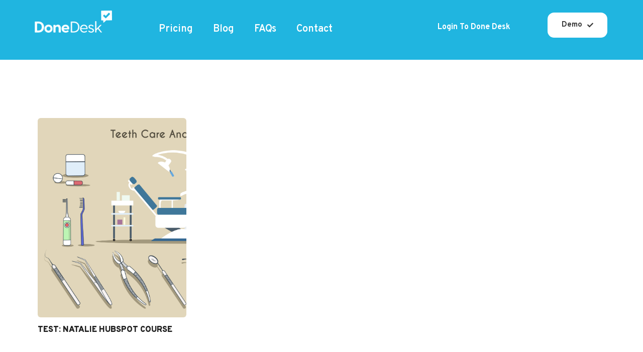

--- FILE ---
content_type: text/html; charset=UTF-8
request_url: https://blog.donedesk.com/
body_size: 5547
content:
<!doctype html><html lang="en"><head>
    <meta charset="utf-8">
    <title>Blog - Done Desk™</title>
    
    <meta name="description" content="Office compliance, employee training and onboarding, CE document tracking, automating compliance and training programs, and effective HR operations — get it done with Done Desk.">
    <link type="text/css" rel="stylesheet" href="https://blog.donedesk.com/hubfs/hub_generated/template_assets/1/55955922507/1742879575964/template_main.css">
    
<link type="text/css" rel="stylesheet" href="https://blog.donedesk.com/hubfs/hub_generated/template_assets/1/55955744626/1742879573533/template__blog.min.css">

    
    
    
    <meta name="viewport" content="width=device-width, initial-scale=1">

    <script src="/hs/hsstatic/jquery-libs/static-1.1/jquery/jquery-1.7.1.js"></script>
<script>hsjQuery = window['jQuery'];</script>
    <meta property="og:description" content="Office compliance, employee training and onboarding, CE document tracking, automating compliance and training programs, and effective HR operations — get it done with Done Desk.">
    <meta property="og:title" content="Blog - Done Desk™">
    <meta name="twitter:description" content="Office compliance, employee training and onboarding, CE document tracking, automating compliance and training programs, and effective HR operations — get it done with Done Desk.">
    <meta name="twitter:title" content="Blog - Done Desk™">

    

    
    <style>
a.cta_button{-moz-box-sizing:content-box !important;-webkit-box-sizing:content-box !important;box-sizing:content-box !important;vertical-align:middle}.hs-breadcrumb-menu{list-style-type:none;margin:0px 0px 0px 0px;padding:0px 0px 0px 0px}.hs-breadcrumb-menu-item{float:left;padding:10px 0px 10px 10px}.hs-breadcrumb-menu-divider:before{content:'›';padding-left:10px}.hs-featured-image-link{border:0}.hs-featured-image{float:right;margin:0 0 20px 20px;max-width:50%}@media (max-width: 568px){.hs-featured-image{float:none;margin:0;width:100%;max-width:100%}}.hs-screen-reader-text{clip:rect(1px, 1px, 1px, 1px);height:1px;overflow:hidden;position:absolute !important;width:1px}
</style>

<link rel="stylesheet" href="https://blog.donedesk.com/hubfs/hub_generated/template_assets/1/55955922508/1742879576361/template_theme-overrides.min.css">
<link rel="stylesheet" href="https://fonts.googleapis.com/css2?family=Lato&amp;family=Open+Sans&amp;family=Overpass:ital,wght@0,400;0,600;0,700;0,900;1,400&amp;display=swap">
<link rel="stylesheet" href="https://blog.donedesk.com/hubfs/hub_generated/module_assets/1/56116885033/1742957445479/module_bottom-pane.min.css">
<!-- Editor Styles -->
<style id="hs_editor_style" type="text/css">
.dnd_area_blog-row-0-force-full-width-section > .row-fluid {
  max-width: none !important;
}
/* HubSpot Non-stacked Media Query Styles */
@media (min-width:768px) {
  .dnd_area_pagination-row-0-vertical-alignment > .row-fluid {
    display: -ms-flexbox !important;
    -ms-flex-direction: row;
    display: flex !important;
    flex-direction: row;
  }
  .dnd_area_pagination-column-1-vertical-alignment {
    display: -ms-flexbox !important;
    -ms-flex-direction: column !important;
    -ms-flex-pack: start !important;
    display: flex !important;
    flex-direction: column !important;
    justify-content: flex-start !important;
  }
  .dnd_area_pagination-column-1-vertical-alignment > div {
    flex-shrink: 0 !important;
  }
}
/* HubSpot Styles (default) */
.dnd_area_blog-row-0-margin {
  margin-top: 50px !important;
}
</style>
    

    
<!--  Added by GoogleAnalytics integration -->
<script>
var _hsp = window._hsp = window._hsp || [];
_hsp.push(['addPrivacyConsentListener', function(consent) { if (consent.allowed || (consent.categories && consent.categories.analytics)) {
  (function(i,s,o,g,r,a,m){i['GoogleAnalyticsObject']=r;i[r]=i[r]||function(){
  (i[r].q=i[r].q||[]).push(arguments)},i[r].l=1*new Date();a=s.createElement(o),
  m=s.getElementsByTagName(o)[0];a.async=1;a.src=g;m.parentNode.insertBefore(a,m)
})(window,document,'script','//www.google-analytics.com/analytics.js','ga');
  ga('create','UA-120793811-1','auto');
  ga('send','pageview');
}}]);
</script>

<!-- /Added by GoogleAnalytics integration -->



<meta property="og:url" content="https://blog.donedesk.com">
<meta property="og:type" content="blog">
<meta name="twitter:card" content="summary">
<link rel="alternate" type="application/rss+xml" href="https://blog.donedesk.com/rss.xml">
<meta name="twitter:domain" content="blog.donedesk.com">
<script src="//platform.linkedin.com/in.js" type="text/javascript">
    lang: en_US
</script>

<meta http-equiv="content-language" content="en">






  <meta name="generator" content="HubSpot"></head>
  <body>
    <div class="body-wrapper   hs-content-id-56289275186 hs-blog-listing hs-blog-id-56289275185">
      
      <div data-global-resource-path="Done_Desk_Sep2021/templates/partials/header.html"><div class="header-wrapper">
  <header class="header">
    <div class="page-center">
      <div class="header-inner">
        <div class="header__logo-wrap">
          <div class="header__logo">
            <div id="hs_cos_wrapper_header_logo" class="hs_cos_wrapper hs_cos_wrapper_widget hs_cos_wrapper_type_module widget-type-logo" style="" data-hs-cos-general-type="widget" data-hs-cos-type="module">
  






















  
  <span id="hs_cos_wrapper_header_logo_hs_logo_widget" class="hs_cos_wrapper hs_cos_wrapper_widget hs_cos_wrapper_type_logo" style="" data-hs-cos-general-type="widget" data-hs-cos-type="logo"><a href="https://www.donedesk.com/" id="hs-link-header_logo_hs_logo_widget" style="border-width:0px;border:0px;"><img src="https://blog.donedesk.com/hs-fs/hubfs/raw_assets/public/Done_Desk_Sep2021/images/header-logo.png?width=392&amp;name=header-logo.png" class="hs-image-widget " height="0" style="height: auto;width:392px;border-width:0px;border:0px;" width="392" alt="Done Desk" title="Done Desk" srcset="https://blog.donedesk.com/hs-fs/hubfs/raw_assets/public/Done_Desk_Sep2021/images/header-logo.png?width=196&amp;name=header-logo.png 196w, https://blog.donedesk.com/hs-fs/hubfs/raw_assets/public/Done_Desk_Sep2021/images/header-logo.png?width=392&amp;name=header-logo.png 392w, https://blog.donedesk.com/hs-fs/hubfs/raw_assets/public/Done_Desk_Sep2021/images/header-logo.png?width=588&amp;name=header-logo.png 588w, https://blog.donedesk.com/hs-fs/hubfs/raw_assets/public/Done_Desk_Sep2021/images/header-logo.png?width=784&amp;name=header-logo.png 784w, https://blog.donedesk.com/hs-fs/hubfs/raw_assets/public/Done_Desk_Sep2021/images/header-logo.png?width=980&amp;name=header-logo.png 980w, https://blog.donedesk.com/hs-fs/hubfs/raw_assets/public/Done_Desk_Sep2021/images/header-logo.png?width=1176&amp;name=header-logo.png 1176w" sizes="(max-width: 392px) 100vw, 392px"></a></span>
</div>
          </div>
        </div>
        <div class="custom-menu-primary">
          <span id="hs_cos_wrapper_my_menu" class="hs_cos_wrapper hs_cos_wrapper_widget hs_cos_wrapper_type_menu" style="" data-hs-cos-general-type="widget" data-hs-cos-type="menu"><div id="hs_menu_wrapper_my_menu" class="hs-menu-wrapper active-branch no-flyouts hs-menu-flow-horizontal" role="navigation" data-sitemap-name="default" data-menu-id="55965351318" aria-label="Navigation Menu">
 <ul role="menu">
  <li class="hs-menu-item hs-menu-depth-1" role="none"><a href="https://www.donedesk.com/pricing/" role="menuitem">Pricing</a></li>
  <li class="hs-menu-item hs-menu-depth-1" role="none"><a href="https://www.donedesk.com/blog/" role="menuitem">Blog</a></li>
  <li class="hs-menu-item hs-menu-depth-1" role="none"><a href="https://www.donedesk.com/faqs/" role="menuitem">FAQs</a></li>
  <li class="hs-menu-item hs-menu-depth-1" role="none"><a href="https://www.donedesk.com/contact/" role="menuitem">Contact</a></li>
 </ul>
</div></span>
        </div>
        <div class="header_spacer">
          <div class="hdr-pd">
            <div class="header_spacer-btn-wrap">
              <div class="header_spacer-btn-in">
                <div class="header_spacer-btn">
                  
  



  
    
  



<a class="hs-button" href="https://app.donedesk.com/sign_in" id="hs-button_button" target="_blank" rel="noopener ">
  Login To Done Desk
</a>


                </div>
              </div>
            </div>
          </div>
        </div>
        <div class="header-button-wrap">
          <div class="hdr-pd">
            <div class="header-button-in">
              <div class="header-button">
                <div class="header-button-cta">
                  <span id="hs_cos_wrapper_my_cta" class="hs_cos_wrapper hs_cos_wrapper_widget hs_cos_wrapper_type_cta" style="" data-hs-cos-general-type="widget" data-hs-cos-type="cta"><!--HubSpot Call-to-Action Code --><span class="hs-cta-wrapper" id="hs-cta-wrapper-b0c4c92b-faef-433c-80eb-03756a8cc7ef"><span class="hs-cta-node hs-cta-b0c4c92b-faef-433c-80eb-03756a8cc7ef" id="hs-cta-b0c4c92b-faef-433c-80eb-03756a8cc7ef"><!--[if lte IE 8]><div id="hs-cta-ie-element"></div><![endif]--><a href="https://cta-redirect.hubspot.com/cta/redirect/7107907/b0c4c92b-faef-433c-80eb-03756a8cc7ef" target="_blank" rel="noopener"><img class="hs-cta-img" id="hs-cta-img-b0c4c92b-faef-433c-80eb-03756a8cc7ef" style="border-width:0px;" src="https://no-cache.hubspot.com/cta/default/7107907/b0c4c92b-faef-433c-80eb-03756a8cc7ef.png" alt="Demo"></a></span><script charset="utf-8" src="/hs/cta/cta/current.js"></script><script type="text/javascript"> hbspt.cta._relativeUrls=true;hbspt.cta.load(7107907, 'b0c4c92b-faef-433c-80eb-03756a8cc7ef', {"useNewLoader":"true","region":"na1"}); </script></span><!-- end HubSpot Call-to-Action Code --></span>
                </div>
              </div>
            </div>
          </div>
        </div>
      </div>
    </div>
  </header>
</div></div>
      

      

<main id="main-content" class="body-container-wrapper">
  <div class="body-container body-container--blog-index">

    
    <div class="container-fluid">
<div class="row-fluid-wrapper">
<div class="row-fluid">
<div class="span12 widget-span widget-type-cell " style="" data-widget-type="cell" data-x="0" data-w="12">

<div class="row-fluid-wrapper row-depth-1 row-number-1 dnd-section dnd_area_blog-row-0-force-full-width-section dnd_area_blog-row-0-margin">
<div class="row-fluid ">
<div class="span12 widget-span widget-type-cell dnd-column" style="" data-widget-type="cell" data-x="0" data-w="12">

<div class="row-fluid-wrapper row-depth-1 row-number-2 dnd-row">
<div class="row-fluid ">
<div class="span12 widget-span widget-type-custom_widget dnd-module" style="" data-widget-type="custom_widget" data-x="0" data-w="12">
<div id="hs_cos_wrapper_widget_1651589162856" class="hs_cos_wrapper hs_cos_wrapper_widget hs_cos_wrapper_type_module" style="" data-hs-cos-general-type="widget" data-hs-cos-type="module"><div class="post-item-wrapper">
  

  
  
  
  
  
  
  
  
  
  
  <div class="post-item">
    <div class="post-item-in">
      
       
      <div class="post-item-img-wrap">
        <div class="post-item-img-inner">
          <div class="post-item-img" style="background-image:url(https://blog.donedesk.com/hubfs/45659.jpg)"></div>
        </div>
      </div>
      
      
      
      <div class="post-item-title">
        <h1>TEST: NATALIE HUBSPOT COURSE</h1>
      </div>
      
      
      <div class="post-item-read-more-wrap">
        <div class="post-item__read-more">
          <a href="https://blog.donedesk.com/test-natalie-hubspot-course">
            <svg id="nc_icon" version="1.1" xmlns="http://www.w3.org/2000/svg" xmlns:xlink="http://www.w3.org/1999/xlink" x="0px" y="0px" viewbox="0 0 24 24" xml:space="preserve" class="brz-icon-svg brz-css-swegv" data-type="glyph" data-name="tail-right"><g class="nc-icon-wrapper" fill="currentColor"><path fill="currentColor" d="M22.707,11.293L15,3.586L13.586,5l6,6H2c-0.553,0-1,0.448-1,1s0.447,1,1,1h17.586l-6,6L15,20.414 l7.707-7.707C23.098,12.316,23.098,11.684,22.707,11.293z"></path></g></svg>
            Read More</a>
        </div>
      </div>
      
    </div>
  </div>
  
</div></div>

</div><!--end widget-span -->
</div><!--end row-->
</div><!--end row-wrapper -->

</div><!--end widget-span -->
</div><!--end row-->
</div><!--end row-wrapper -->

</div><!--end widget-span -->
</div>
</div>
</div>
    

    
    <div class="container-fluid">
<div class="row-fluid-wrapper">
<div class="row-fluid">
<div class="span12 widget-span widget-type-cell " style="" data-widget-type="cell" data-x="0" data-w="12">

<div class="row-fluid-wrapper row-depth-1 row-number-1 dnd-section dnd_area_pagination-row-0-vertical-alignment">
<div class="row-fluid ">
<div class="span12 widget-span widget-type-cell dnd-column dnd_area_pagination-column-1-vertical-alignment" style="" data-widget-type="cell" data-x="0" data-w="12">

<div class="row-fluid-wrapper row-depth-1 row-number-2 dnd-row">
<div class="row-fluid ">
<div class="span12 widget-span widget-type-custom_widget dnd-module" style="" data-widget-type="custom_widget" data-x="0" data-w="12">
<div id="hs_cos_wrapper_dnd_area_pagination-module-2" class="hs_cos_wrapper hs_cos_wrapper_widget hs_cos_wrapper_type_module" style="" data-hs-cos-general-type="widget" data-hs-cos-type="module"></div>

</div><!--end widget-span -->
</div><!--end row-->
</div><!--end row-wrapper -->

</div><!--end widget-span -->
</div><!--end row-->
</div><!--end row-wrapper -->

</div><!--end widget-span -->
</div>
</div>
</div>
    

  </div>
  <div id="hs_cos_wrapper_bottom_pane" class="hs_cos_wrapper hs_cos_wrapper_widget hs_cos_wrapper_type_module" style="" data-hs-cos-general-type="widget" data-hs-cos-type="module"><div class="bottom-pane-wrapper">
  <div class="page-center">
    <div class="bottom-pane-in">
      <div class="bottom-pane-left">
        <div class="bottom-pane-pd">
          <div class="bottom-pane-mg">
            <div class="bottom-pane-icon-wrap">
              <div class="bottom-pane-icon">
                <svg xmlns="http://www.w3.org/2000/svg" viewbox="0 0 576 512" class="brz-icon-svg" data-type="fa" data-name="weixin"><path d="M385.2 167.6c6.4 0 12.6.3 18.8 1.1C387.4 90.3 303.3 32 207.7 32 100.5 32 13 104.8 13 197.4c0 53.4 29.3 97.5 77.9 131.6l-19.3 58.6 68-34.1c24.4 4.8 43.8 9.7 68.2 9.7 6.2 0 12.1-.3 18.3-.8-4-12.9-6.2-26.6-6.2-40.8-.1-84.9 72.9-154 165.3-154zm-104.5-52.9c14.5 0 24.2 9.7 24.2 24.4 0 14.5-9.7 24.2-24.2 24.2-14.8 0-29.3-9.7-29.3-24.2.1-14.7 14.6-24.4 29.3-24.4zm-136.4 48.6c-14.5 0-29.3-9.7-29.3-24.2 0-14.8 14.8-24.4 29.3-24.4 14.8 0 24.4 9.7 24.4 24.4 0 14.6-9.6 24.2-24.4 24.2zM563 319.4c0-77.9-77.9-141.3-165.4-141.3-92.7 0-165.4 63.4-165.4 141.3S305 460.7 397.6 460.7c19.3 0 38.9-5.1 58.6-9.9l53.4 29.3-14.8-48.6C534 402.1 563 363.2 563 319.4zm-219.1-24.5c-9.7 0-19.3-9.7-19.3-19.6 0-9.7 9.7-19.3 19.3-19.3 14.8 0 24.4 9.7 24.4 19.3 0 10-9.7 19.6-24.4 19.6zm107.1 0c-9.7 0-19.3-9.7-19.3-19.6 0-9.7 9.7-19.3 19.3-19.3 14.5 0 24.4 9.7 24.4 19.3.1 10-9.9 19.6-24.4 19.6z"></path></svg>
              </div>
            </div>
            <div class="bottom-pane-text-btn">
              <h4>Have any questions?</h4>
<p>Click the happy face icon in the lower right. We can’t wait!</p>
            </div>
          </div>
        </div>
      </div>
      <div class="bottom-pane-right">
        <div class="bottom-pane-pd">
          <div class="bottom-pane-mg">
            <div class="bottom-pane-icon-wrap">
              <div class="bottom-pane-icon">
                <svg id="nc_icon" version="1.1" xmlns="http://www.w3.org/2000/svg" x="0px" y="0px" viewbox="0 0 24 24" xml:space="preserve" class="brz-icon-svg" data-type="outline" data-name="email-85" xmlns:xlink="http://www.w3.org/1999/xlink"><g transform="translate(0, 0)" class="nc-icon-wrapper" fill="none"><polyline data-color="color-2" fill="none" stroke="currentColor" vector-effect="non-scaling-stroke" stroke-linecap="square" stroke-miterlimit="10" points=" 19,7 12,14 5,7 " stroke-linejoin="miter"></polyline> <rect x="1" y="3" fill="none" stroke="currentColor" vector-effect="non-scaling-stroke" stroke-linecap="square" stroke-miterlimit="10" width="22" height="18" stroke-linejoin="miter"></rect> <line data-color="color-2" fill="none" stroke="currentColor" vector-effect="non-scaling-stroke" stroke-linecap="square" stroke-miterlimit="10" x1="7" y1="15" x2="5" y2="17" stroke-linejoin="miter"></line> <line data-color="color-2" fill="none" stroke="currentColor" vector-effect="non-scaling-stroke" stroke-linecap="square" stroke-miterlimit="10" x1="17" y1="15" x2="19" y2="17" stroke-linejoin="miter"></line> </g></svg>
              </div>
            </div>
            <div class="bottom-pane-text-btn">
              <h4>Need some help?</h4>
<p><span>support@donedesk.com</span> &nbsp;</p>
            </div>
          </div>
        </div>
      </div>
    </div>
  </div>
</div></div>
</main>


      
      <div data-global-resource-path="Done_Desk_Sep2021/templates/partials/footer.html"><div class="footer-wrapper">
  <section class="footer-top-section">
    <div class="footer-top-section-in">
      <div class="footer-brz-bg">
        <div class="footer-brz-bg-color"></div>
        <div class="footer-brz-bg-shape"></div>
      </div>
      <div class="page-center">
        <div class="footer-top-brz-wrapper">
          <div class="footer-top-brz-spacer"></div>
        </div>
      </div>
    </div>
  </section>
  <footer class="footer">
    <div class="page-center">
      <div class="footer-inner">
        <div class="ftr-top-sec">
          <div class="ftr-top-sec-in">
            <div class="ftr-top-sec-left">
              <div class="ftr-top-in">
                <div class="ftr-mg">
                  <span id="hs_cos_wrapper_company_content" class="hs_cos_wrapper hs_cos_wrapper_widget hs_cos_wrapper_type_rich_text" style="" data-hs-cos-general-type="widget" data-hs-cos-type="rich_text"><p>Hi! Want to keep up with Done Desk? We’ll make sure to only send interesting info, no crappy content or fluff. Just the good stuff — promise!</p></span>
                </div>
              </div>
            </div>
            <div class="ftr-top-sec-right">
              <div class="ftr-top-in">
                <div class="ftr-mg">
                  <span id="hs_cos_wrapper_subscribe_form" class="hs_cos_wrapper hs_cos_wrapper_widget hs_cos_wrapper_type_form" style="" data-hs-cos-general-type="widget" data-hs-cos-type="form"><h3 id="hs_cos_wrapper__title" class="hs_cos_wrapper form-title" data-hs-cos-general-type="widget_field" data-hs-cos-type="text"></h3>

<div id="hs_form_target_"></div>









</span>
                </div>
              </div>
            </div>
          </div>
        </div>
        <div class="ftr-border-sec ftr-mg">
          <div class="ftr-border-in">
            <hr class="ftr-hr">
          </div>
        </div>
        <div class="ftr-content-sec ftr-mg">
          <span id="hs_cos_wrapper_copyright_content" class="hs_cos_wrapper hs_cos_wrapper_widget hs_cos_wrapper_type_rich_text" style="" data-hs-cos-general-type="widget" data-hs-cos-type="rich_text"><p><strong>Done Desk™</strong></p>
<p><span>Handmade in the USA, Headquartered in Texas.</span></p></span>
        </div>
        <div class="ftr-copyright-sec ftr-mg">
          <span id="hs_cos_wrapper_copyright" class="hs_cos_wrapper hs_cos_wrapper_widget hs_cos_wrapper_type_rich_text" style="" data-hs-cos-general-type="widget" data-hs-cos-type="rich_text"><div>
<p><span>Done Desk™ and the checkmark bubble are registered trademarks of Done Desk INC.</span></p>
<p><span>&nbsp;</span></p>
<p><em>Copyright Done Desk INC™ 2023</em></p>
</div></span>
        </div>
      </div>
    </div>
  </footer>
</div></div>
      
    </div>
    
    
    
    
<!-- HubSpot performance collection script -->
<script defer src="/hs/hsstatic/content-cwv-embed/static-1.1293/embed.js"></script>
<script src="https://blog.donedesk.com/hubfs/hub_generated/template_assets/1/55955744624/1742879572990/template_main.min.js"></script>
<script src="https://blog.donedesk.com/hubfs/hub_generated/template_assets/1/55971804318/1742879577041/template_jquery.min.js"></script>
<script>
var hsVars = hsVars || {}; hsVars['language'] = 'en';
</script>

<script src="/hs/hsstatic/cos-i18n/static-1.53/bundles/project.js"></script>

    <!--[if lte IE 8]>
    <script charset="utf-8" src="https://js.hsforms.net/forms/v2-legacy.js"></script>
    <![endif]-->

<script data-hs-allowed="true" src="/_hcms/forms/v2.js"></script>

    <script data-hs-allowed="true">
        var options = {
            portalId: '7107907',
            formId: '97db4283-55bc-4e8d-9ed9-562b3a4e440c',
            formInstanceId: '8432',
            
            pageId: '56289275185',
            
            region: 'na1',
            
            
            
            
            
            
            
            
            
            css: '',
            target: '#hs_form_target_',
            
            
            
            
            
            
            
            contentType: "listing-page",
            
            
            
            formsBaseUrl: '/_hcms/forms/',
            
            
            
            formData: {
                cssClass: 'hs-form stacked hs-custom-form'
            }
        };

        options.getExtraMetaDataBeforeSubmit = function() {
            var metadata = {};
            

            if (hbspt.targetedContentMetadata) {
                var count = hbspt.targetedContentMetadata.length;
                var targetedContentData = [];
                for (var i = 0; i < count; i++) {
                    var tc = hbspt.targetedContentMetadata[i];
                     if ( tc.length !== 3) {
                        continue;
                     }
                     targetedContentData.push({
                        definitionId: tc[0],
                        criterionId: tc[1],
                        smartTypeId: tc[2]
                     });
                }
                metadata["targetedContentMetadata"] = JSON.stringify(targetedContentData);
            }

            return metadata;
        };

        hbspt.forms.create(options);
    </script>


<!-- Start of HubSpot Analytics Code -->
<script type="text/javascript">
var _hsq = _hsq || [];
_hsq.push(["setContentType", "listing-page"]);
_hsq.push(["setCanonicalUrl", "https:\/\/blog.donedesk.com"]);
_hsq.push(["setPageId", "56289275186"]);
_hsq.push(["setContentMetadata", {
    "contentPageId": 56289275186,
    "legacyPageId": "56289275186",
    "contentFolderId": null,
    "contentGroupId": 56289275185,
    "abTestId": null,
    "languageVariantId": 56289275186,
    "languageCode": "en",
    
    
}]);
</script>

<script type="text/javascript" id="hs-script-loader" async defer src="/hs/scriptloader/7107907.js"></script>
<!-- End of HubSpot Analytics Code -->


<script type="text/javascript">
var hsVars = {
    render_id: "26d3136d-03fe-44b8-babc-04171dee532b",
    ticks: 1767420463983,
    page_id: 56289275186,
    
    content_group_id: 56289275185,
    portal_id: 7107907,
    app_hs_base_url: "https://app.hubspot.com",
    cp_hs_base_url: "https://cp.hubspot.com",
    language: "en",
    analytics_page_type: "listing-page",
    scp_content_type: "",
    
    analytics_page_id: "56289275186",
    category_id: 7,
    folder_id: 0,
    is_hubspot_user: false
}
</script>


<script defer src="/hs/hsstatic/HubspotToolsMenu/static-1.432/js/index.js"></script>


<div id="fb-root"></div>
  <script>(function(d, s, id) {
  var js, fjs = d.getElementsByTagName(s)[0];
  if (d.getElementById(id)) return;
  js = d.createElement(s); js.id = id;
  js.src = "//connect.facebook.net/en_GB/sdk.js#xfbml=1&version=v3.0";
  fjs.parentNode.insertBefore(js, fjs);
 }(document, 'script', 'facebook-jssdk'));</script> <script>!function(d,s,id){var js,fjs=d.getElementsByTagName(s)[0];if(!d.getElementById(id)){js=d.createElement(s);js.id=id;js.src="https://platform.twitter.com/widgets.js";fjs.parentNode.insertBefore(js,fjs);}}(document,"script","twitter-wjs");</script>
 


    
    
    
  
</body></html>

--- FILE ---
content_type: text/css
request_url: https://blog.donedesk.com/hubfs/hub_generated/template_assets/1/55955922507/1742879575964/template_main.css
body_size: 8631
content:
*, *:before, *:after {
  box-sizing: border-box;
}
/*! normalize.css v8.0.1 | MIT License | github.com/necolas/normalize.css */

/* Document
   ========================================================================== */

/**
 * 1. Correct the line height in all browsers.
 * 2. Prevent adjustments of font size after orientation changes in iOS.
 */

html {
  line-height: 1.15; /* 1 */
  -webkit-text-size-adjust: 100%; /* 2 */
}

/* Sections
   ========================================================================== */

/**
 * Remove the margin in all browsers.
 */

body {
  margin: 0;
}

/**
 * Render the `main` element consistently in IE.
 */

main {
  display: block;
}

/**
 * Correct the font size and margin on `h1` elements within `section` and
 * `article` contexts in Chrome, Firefox, and Safari.
 */

h1 {
  font-size: 2em;
  margin: 0.67em 0;
}

/* Grouping content
   ========================================================================== */

/**
 * 1. Add the correct box sizing in Firefox.
 * 2. Show the overflow in Edge and IE.
 */

hr {
  box-sizing: content-box; /* 1 */
  height: 0; /* 1 */
  overflow: visible; /* 2 */
}

/**
 * 1. Correct the inheritance and scaling of font size in all browsers.
 * 2. Correct the odd `em` font sizing in all browsers.
 */

pre {
  font-family: monospace, monospace; /* 1 */
  font-size: 1em; /* 2 */
}

/* Text-level semantics
   ========================================================================== */

/**
 * Remove the gray background on active links in IE 10.
 */

a {
  background-color: transparent;
}

/**
 * 1. Remove the bottom border in Chrome 57-
 * 2. Add the correct text decoration in Chrome, Edge, IE, Opera, and Safari.
 */

abbr[title] {
  border-bottom: none; /* 1 */
  text-decoration: underline; /* 2 */
  text-decoration: underline dotted; /* 2 */
}

/**
 * Add the correct font weight in Chrome, Edge, and Safari.
 */

b,
strong {
  font-weight: bolder;
}

/**
 * 1. Correct the inheritance and scaling of font size in all browsers.
 * 2. Correct the odd `em` font sizing in all browsers.
 */

code,
kbd,
samp {
  font-family: monospace, monospace; /* 1 */
  font-size: 1em; /* 2 */
}

/**
 * Add the correct font size in all browsers.
 */

small {
  font-size: 80%;
}

/**
 * Prevent `sub` and `sup` elements from affecting the line height in
 * all browsers.
 */

sub,
sup {
  font-size: 75%;
  line-height: 0;
  position: relative;
  vertical-align: baseline;
}

sub {
  bottom: -0.25em;
}

sup {
  top: -0.5em;
}

/* Embedded content
   ========================================================================== */

/**
 * Remove the border on images inside links in IE 10.
 */

img {
  border-style: none;
}

/* Forms
   ========================================================================== */

/**
 * 1. Change the font styles in all browsers.
 * 2. Remove the margin in Firefox and Safari.
 */

button,
input,
optgroup,
select,
textarea {
  font-family: inherit; /* 1 */
  font-size: 100%; /* 1 */
  line-height: 1.15; /* 1 */
  margin: 0; /* 2 */
}

/**
 * Show the overflow in IE.
 * 1. Show the overflow in Edge.
 */

button,
input { /* 1 */
  overflow: visible;
}

/**
 * Remove the inheritance of text transform in Edge, Firefox, and IE.
 * 1. Remove the inheritance of text transform in Firefox.
 */

button,
select { /* 1 */
  text-transform: none;
}

/**
 * Correct the inability to style clickable types in iOS and Safari.
 */

button,
[type="button"],
[type="reset"],
[type="submit"] {
  -webkit-appearance: button;
}

/**
 * Remove the inner border and padding in Firefox.
 */

button::-moz-focus-inner,
[type="button"]::-moz-focus-inner,
[type="reset"]::-moz-focus-inner,
[type="submit"]::-moz-focus-inner {
  border-style: none;
  padding: 0;
}

/**
 * Restore the focus styles unset by the previous rule.
 */

button:-moz-focusring,
[type="button"]:-moz-focusring,
[type="reset"]:-moz-focusring,
[type="submit"]:-moz-focusring {
  outline: 1px dotted ButtonText;
}

/**
 * Correct the padding in Firefox.
 */

fieldset {
  padding: 0.35em 0.75em 0.625em;
}

/**
 * 1. Correct the text wrapping in Edge and IE.
 * 2. Correct the color inheritance from `fieldset` elements in IE.
 * 3. Remove the padding so developers are not caught out when they zero out
 *    `fieldset` elements in all browsers.
 */

legend {
  box-sizing: border-box; /* 1 */
  color: inherit; /* 2 */
  display: table; /* 1 */
  max-width: 100%; /* 1 */
  padding: 0; /* 3 */
  white-space: normal; /* 1 */
}

/**
 * Add the correct vertical alignment in Chrome, Firefox, and Opera.
 */

progress {
  vertical-align: baseline;
}

/**
 * Remove the default vertical scrollbar in IE 10+.
 */

textarea {
  overflow: auto;
}

/**
 * 1. Add the correct box sizing in IE 10.
 * 2. Remove the padding in IE 10.
 */

[type="checkbox"],
[type="radio"] {
  box-sizing: border-box; /* 1 */
  padding: 0; /* 2 */
}

/**
 * Correct the cursor style of increment and decrement buttons in Chrome.
 */

[type="number"]::-webkit-inner-spin-button,
[type="number"]::-webkit-outer-spin-button {
  height: auto;
}

/**
 * 1. Correct the odd appearance in Chrome and Safari.
 * 2. Correct the outline style in Safari.
 */

[type="search"] {
  -webkit-appearance: textfield; /* 1 */
  outline-offset: -2px; /* 2 */
}

/**
 * Remove the inner padding in Chrome and Safari on macOS.
 */

[type="search"]::-webkit-search-decoration {
  -webkit-appearance: none;
}

/**
 * 1. Correct the inability to style clickable types in iOS and Safari.
 * 2. Change font properties to `inherit` in Safari.
 */

::-webkit-file-upload-button {
  -webkit-appearance: button; /* 1 */
  font: inherit; /* 2 */
}

/* Interactive
   ========================================================================== */

/*
 * Add the correct display in Edge, IE 10+, and Firefox.
 */

details {
  display: block;
}

/*
 * Add the correct display in all browsers.
 */

summary {
  display: list-item;
}

/* Misc
   ========================================================================== */

/**
 * Add the correct display in IE 10+.
 */

template {
  display: none;
}

/**
 * Add the correct display in IE 10.
 */

[hidden] {
  display: none;
}
/* Responsive Grid */

.row-fluid {
    width: 100%;
    *zoom: 1;
}

.row-fluid:before, .row-fluid:after {
    display: table;
    content: "";
}

.row-fluid:after {
    clear: both;
}

.row-fluid [class*="span"] {
    display: block;
    float: left;
    width: 100%;
    min-height: 1px;
    margin-left: 2.127659574%;
    *margin-left: 2.0744680846382977%;
    -webkit-box-sizing: border-box;
    -moz-box-sizing: border-box;
    -ms-box-sizing: border-box;
    box-sizing: border-box;
}

.row-fluid [class*="span"]:first-child {
    margin-left: 0;
}

.row-fluid .span12 {
    width: 99.99999998999999%;
    *width: 99.94680850063828%;
}

.row-fluid .span11 {
    width: 91.489361693%;
    *width: 91.4361702036383%;
}

.row-fluid .span10 {
    width: 82.97872339599999%;
    *width: 82.92553190663828%;
}

.row-fluid .span9 {
    width: 74.468085099%;
    *width: 74.4148936096383%;
}

.row-fluid .span8 {
    width: 65.95744680199999%;
    *width: 65.90425531263828%;
}

.row-fluid .span7 {
    width: 57.446808505%;
    *width: 57.3936170156383%;
}

.row-fluid .span6 {
    width: 48.93617020799999%;
    *width: 48.88297871863829%;
}

.row-fluid .span5 {
    width: 40.425531911%;
    *width: 40.3723404216383%;
}

.row-fluid .span4 {
    width: 31.914893614%;
    *width: 31.8617021246383%;
}

.row-fluid .span3 {
    width: 23.404255317%;
    *width: 23.3510638276383%;
}

.row-fluid .span2 {
    width: 14.89361702%;
    *width: 14.8404255306383%;
}

.row-fluid .span1 {
    width: 6.382978723%;
    *width: 6.329787233638298%;
}

.container-fluid {
    *zoom: 1;
}

.container-fluid:before, .container-fluid:after {
    display: table;
    content: "";
}

.container-fluid:after {
    clear: both;
}

@media (max-width: 767px) {
    .row-fluid {
        width: 100%;
    }

    .row-fluid [class*="span"] {
        display: block;
        float: none;
        width: auto;
        margin-left: 0;
    }
}

@media (min-width: 768px) and (max-width: 1139px) {
    .row-fluid {
        width: 100%;
        *zoom: 1;
    }

    .row-fluid:before, .row-fluid:after {
        display: table;
        content: "";
    }

    .row-fluid:after {
        clear: both;
    }

    .row-fluid [class*="span"] {
        display: block;
        float: left;
        width: 100%;
        min-height: 1px;
        margin-left: 2.762430939%;
        *margin-left: 2.709239449638298%;
        -webkit-box-sizing: border-box;
        -moz-box-sizing: border-box;
        -ms-box-sizing: border-box;
        box-sizing: border-box;
    }

    .row-fluid [class*="span"]:first-child {
        margin-left: 0;
    }

    .row-fluid .span12 {
        width: 99.999999993%;
        *width: 99.9468085036383%;
    }

    .row-fluid .span11 {
        width: 91.436464082%;
        *width: 91.38327259263829%;
    }

    .row-fluid .span10 {
        width: 82.87292817100001%;
        *width: 82.8197366816383%;
    }

    .row-fluid .span9 {
        width: 74.30939226%;
        *width: 74.25620077063829%;
    }

    .row-fluid .span8 {
        width: 65.74585634900001%;
        *width: 65.6926648596383%;
    }

    .row-fluid .span7 {
        width: 57.182320438000005%;
        *width: 57.129128948638304%;
    }

    .row-fluid .span6 {
        width: 48.618784527%;
        *width: 48.5655930376383%;
    }

    .row-fluid .span5 {
        width: 40.055248616%;
        *width: 40.0020571266383%;
    }

    .row-fluid .span4 {
        width: 31.491712705%;
        *width: 31.4385212156383%;
    }

    .row-fluid .span3 {
        width: 22.928176794%;
        *width: 22.874985304638297%;
    }

    .row-fluid .span2 {
        width: 14.364640883%;
        *width: 14.311449393638298%;
    }

    .row-fluid .span1 {
        width: 5.801104972%;
        *width: 5.747913482638298%;
    }
}

@media (min-width: 1280px) {
    .row-fluid {
        width: 100%;
        *zoom: 1;
    }

    .row-fluid:before, .row-fluid:after {
        display: table;
        content: "";
    }

    .row-fluid:after {
        clear: both;
    }

    .row-fluid [class*="span"] {
        display: block;
        float: left;
        width: 100%;
        min-height: 1px;
        margin-left: 2.564102564%;
        *margin-left: 2.510911074638298%;
        -webkit-box-sizing: border-box;
        -moz-box-sizing: border-box;
        -ms-box-sizing: border-box;
        box-sizing: border-box;
    }

    .row-fluid [class*="span"]:first-child {
        margin-left: 0;
    }

    .row-fluid .span12 {
        width: 100%;
        *width: 99.94680851063829%;
    }

    .row-fluid .span11 {
        width: 91.45299145300001%;
        *width: 91.3997999636383%;
    }

    .row-fluid .span10 {
        width: 82.905982906%;
        *width: 82.8527914166383%;
    }

    .row-fluid .span9 {
        width: 74.358974359%;
        *width: 74.30578286963829%;
    }

    .row-fluid .span8 {
        width: 65.81196581200001%;
        *width: 65.7587743226383%;
    }

    .row-fluid .span7 {
        width: 57.264957265%;
        *width: 57.2117657756383%;
    }

    .row-fluid .span6 {
        width: 48.717948718%;
        *width: 48.6647572286383%;
    }

    .row-fluid .span5 {
        width: 40.170940171000005%;
        *width: 40.117748681638304%;
    }

    .row-fluid .span4 {
        width: 31.623931624%;
        *width: 31.5707401346383%;
    }

    .row-fluid .span3 {
        width: 23.076923077%;
        *width: 23.0237315876383%;
    }

    .row-fluid .span2 {
        width: 14.529914530000001%;
        *width: 14.4767230406383%;
    }

    .row-fluid .span1 {
        width: 5.982905983%;
        *width: 5.929714493638298%;
    }
}

/* Clearfix */

.clearfix {
    *zoom: 1;
}

.clearfix:before, .clearfix:after {
    display: table;
    content: "";
}

.clearfix:after {
    clear: both;
}

/* Visibilty Classes */

.hide {
    display: none;
}

.show {
    display: block;
}

.invisible {
    visibility: hidden;
}

.hidden {
    display: none;
    visibility: hidden;
}

/* Responsive Visibilty Classes */

.visible-phone {
    display: none !important;
}

.visible-tablet {
    display: none !important;
}

.hidden-desktop {
    display: none !important;
}

@media (max-width: 767px) {
    .visible-phone {
        display: inherit !important;
    }

    .hidden-phone {
        display: none !important;
    }

    .hidden-desktop {
        display: inherit !important;
    }

    .visible-desktop {
        display: none !important;
    }
}

@media (min-width: 768px) and (max-width: 1139px) {
    .visible-tablet {
        display: inherit !important;
    }

    .hidden-tablet {
        display: none !important;
    }

    .hidden-desktop {
        display: inherit !important;
    }

    .visible-desktop {
        display: none !important ;
    }
}
.banner-area-wrap .dnd-section ,
.banner-section .dnd-section,
.banner-section .dnd-section>.row-fluid{
  padding: 0;
}
.dnd-section>.row-fluid,
.page-center,
.content-wrapper {
  max-width: ;
  margin-right: auto;
  margin-left: auto;
}

.body-container-wrapper {
  padding: 0 15px;
}

.body-wrapper {
  overflow: hidden;
}
body {
  line-height: 1.9;
  word-break: break-word;
  -webkit-font-smoothing: antialiased;
  -moz-osx-font-smoothing: grayscale;
}

html[lang^="ja"] body,
html[lang^="zh"] body,
html[lang^="ko"] body {
  line-break: strict;
  word-break: break-all;
}

/* Paragraphs */

p {
  margin: 0 0 1.4rem;
}

/* Anchors */

a {
  cursor: pointer;
  text-decoration: none;
}

/* Headings */

h1,
h2,
h3,
h4,
h5,
h6 {
  margin: 0 0 1.4rem;
  line-height: 1.1;
}
h1{
  line-height: 1.3;
  letter-spacing: -1.5px;
}

h2{
  line-height: 1.3;
  letter-spacing: -1.5px;
}

h3{
  line-height: 1.4;
}


/* Lists */

ul,
ol {
  margin: 0 0 1.4rem;
}

ul ul,
ol ul,
ul ol,
ol ol {
  margin: 0;
}

ul.no-list {
  list-style: none;
}

/* Code blocks */

code {
  vertical-align: bottom;
}

/* Blockquotes */

blockquote {
  padding: 10px 20px;
  margin: 0 0 20px;
  border-left: 5px solid #eee;
}
blockquote:before {
  content: "''";
  display: inline-block;
  position: relative;
  font-size: 90px;
  font-weight: 600;
  margin-top: 20px;
  margin-bottom: 0px;
  line-height: 30px;
  float: left;
  margin-right: 25px;
  color: #4F6DF5;
}
/* Horizontal rules */

hr {
  background-color: #CCC;
  border: none;
  color: #CCC;
  height: 1px;
}
button,
.button {
  cursor: pointer;
  display: inline-block;
  font-size: 0.92rem;
  text-align: center;
  transition: all 0.15s linear;
  white-space: normal;
}

button:disabled,
.button:disabled {
  background-color: #D0D0D0;
  border-color: #D0D0D0;
  color: #E6E6E6;
}

button:hover,
button:focus,
.button:hover,
.button:focus {
  text-decoration: none;
}

button:active,
.button:active {
  text-decoration: none;
}
/* Form fields */
.hs-search-field__bar,
.hs_cos_wrapper_type_form,
.widget-type-blog_subscribe,
.widget-type-google_search,
.widget-type-email_simple_subscription, 
.widget-type-email_subscriptions, 
.widget-type-password_prompt, 
.systems-page .form-container,
.post-footer{
  padding: 40px;	
  margin-bottom:20px;
  display:block;
  border-radius: 6px;
  box-shadow: 0px 0px 40px -20px rgb(0 0 0);
}


.form-title{
  padding: 5px 10px;
  line-height: 24px;
  font-family: Lato;
}
.hs-form-field {
  margin-bottom: 18px;
}

/* Labels */
label{
  font-size: 14px;
  display: block;
  float: none;
  width: auto;
  font-weight: 500;
  line-height: 20px;
  padding-top: 0;
  margin-bottom: 4px;
  font-family: Lato;

}

.hs-form-field label {
  font-family: Lato;
  font-size: 13px;
}


/* Help text - legends */

form legend {
  font-size: 0.875rem;
}

/* Inputs */

form input[type=text],
form input[type=email],
form input[type=password],
form input[type=tel],
form input[type=number],
form input[type=file],
form select,
form textarea {
  display: inline-block;
  width: 100%;
  max-width: 100%;
  font-family: "Helvetica Neue",Helvetica,Arial,sans-serif;
  font-size: 16px;
  font-weight: normal;
  line-height: 22px;
  height: 40px;
  padding: 0 15px;
  min-height: 27px;
  outline:none !important;
}

form input[type=checkbox]+label {
  display: inline-block;
  vertical-align: middle;
}
.systems-page form label {
  display: inline-block;
}
form fieldset {
  max-width: 100% !important;
}

/* Inputs - checkbox/radio */

form .inputs-list {
  margin: 0;
  padding: 0;
  list-style: none;
  margin: 0 0 5px;
  width: 100%;
  padding-left: 5px;
}


form .inputs-list input,
form .inputs-list span {
  vertical-align: middle;
}

form input[type=checkbox],
form input[type=radio] {
  cursor: pointer;
  margin-right: 0.35rem;
}

/* Inputs - datepicker */

.hs-dateinput {
  position: relative;
}

.hs-dateinput:before {
  content:'\01F4C5';
  position: absolute;
  right: 10%;
  top: 50%;
  transform: translateY(-50%);
}

.fn-date-picker .pika-table thead th {
  color: #FFF;
}

.fn-date-picker td.is-selected .pika-button {
  border-radius: 0;
  box-shadow: none;
}

.fn-date-picker td .pika-button:hover,
.fn-date-picker td .pika-button:focus {
  border-radius: 0 !important;
  color: #FFF;
}

/* Inputs - file picker */

form input[type=file] {
  background-color: transparent;
  border: initial;
  padding: initial;
}

/* Headings and text */

form .hs-richtext,
form .hs-richtext p {
  font-size: 0.875rem;
  margin: 0 0 1.4rem;
}

form .hs-richtext img {
  max-width: 100% !important;
}

/* GDPR */

.legal-consent-container .hs-form-booleancheckbox-display > span,
.legal-consent-container .hs-form-booleancheckbox-display > span p {
  margin-left: 1rem !important;
}

/* Validation */

.hs-form-required {
  color: #ff0000;
}

.hs-input.invalid.error {
  border-color: #c87872;
}

form .hs-error-msgs{
  padding:0;
  margin:0;
  list-style:none;
}

form .hs-error-msg,
form .hs-error-msgs label{
  color: #f2545b;
  margin-top: 0.35rem;
}

/* Submit button */
.actions {
  margin-top: 18px;
  margin-bottom: 18px;
  padding: 17px 0px;
}

form .actions .hs-button,
form .actions input[type=submit]{
  margin: 0;
}
form input[type=submit],
.hs-button {
  margin: 15px 0;
  cursor: pointer;
  display: inline-block;
  white-space: normal;
  font-size: 12px;
  line-height: 12px;
  font-family: Lato;
  font-weight: 700;
  transition: all .15s linear;
}

/* Captcha */

.grecaptcha-badge {
  margin: 0 auto;
}
/* Table */

table {
  border: 1px solid;
  margin-bottom: 1.4rem;
  overflow-wrap: break-word;
}

/* Table Cells */

th,
td {
  border: 1px solid;
  padding: 0.75rem;
  vertical-align: top;
}

/* Table Header */

thead th,
thead td {
  border-bottom: 2px solid;
  vertical-align: bottom;
}
.header-wrapper {
  margin: -39px;
}

header.header .page-center {
  max-width: 100%;
}


.header-inner {
  position: relative;
  display: -webkit-box;
  display: -ms-flexbox;
  display: flex;
  -ms-flex-wrap: wrap;
  flex-wrap: wrap;
  text-align: left;
  -ms-flex-preferred-size: 100%;
  flex-basis: 100%;
  max-width: 100%;
  width: 100%;
}

header.header {
  min-height: 79px;
  padding: 0px 0px 24px 0px;
  font-family: 'Open Sans';
  font-weight: normal;
  line-height: normal;
  font-size: 16px;
  position: relative;
  z-index: 55555;
}

.header__logo-wrap {
  flex: 1 1 25%;
  max-width: 25%;
  justify-content: center;
}

.custom-menu-primary {
  flex: 1 1 37.4%;
  max-width: 37.4%;
  justify-content: flex-start;
}

.header-inner>div {
  display: -webkit-box;
  display: -ms-flexbox;
  display: flex;
  position: relative;
  -webkit-box-orient: vertical;
  -webkit-box-direction: normal;
  -ms-flex-direction: column;
  flex-direction: column;
  min-height: 1px;
  -ms-flex-preferred-size: 100%;
  flex-basis: 100%;
  will-change: flex, max-width;
}

.header_spacer {
  flex: 1 1 12.6%;
  max-width: 12.6%;
  justify-content: flex-start;
}


.header_spacer-btn-wrap {
  margin: 63px 0px 10px 100px;
  display: flex;
  position: relative;
  -webkit-box-flex: 0;
  -ms-flex: 0 1 auto;
  flex: 0 1 auto;
  min-width: 0;
}

.header_spacer-btn-in {
  justify-content: center;
  padding: 0;
  margin: 0px -5px -20px -5px;
  -webkit-box-flex: 1;
  -ms-flex: 1 0 100%;
  flex: 1 0 100%;
  min-width: 0;
  -webkit-box-align: center;
  -ms-flex-align: center;
  align-items: center;
  display: -webkit-box;
  display: -ms-flexbox;
  display: flex;
  -ms-flex-wrap: wrap;
  flex-wrap: wrap;
}

.header_spacer-btn {
  padding: 0px 5px 20px 5px;
}

.header_spacer-btn .hs-button {
  white-space: nowrap;
  -webkit-transition: background 0.3s ease, color 0.3s ease, border-color 0.3s ease;
  transition: background 0.3s ease, color 0.3s ease, border-color 0.3s ease;
  text-align: center;
  vertical-align: middle;
  -ms-touch-action: manipulation;
  touch-action: manipulation;
  flex-flow: row-reverse nowrap;
  display: flex;
  align-items: center;
  justify-content: center;
  font-family: Overpass, sans-serif;
  font-weight: 700;
  font-size: 15px;
  line-height: 1.6;
  letter-spacing: 0px;
  color: rgba(255, 255, 255, 1);
  transition-duration: 0.50s;
  transition-property: color, box-shadow, background, border-color;
  font-size: 16px;
  border: 2px solid rgba(32, 181, 224, 0);
  background-color: rgba(32, 181, 224, 1);
  padding: 11px 26px 11px 26px;
  text-decoration: none;
  margin: 0;
}
.header_spacer-btn .hs-button:hover {
  border: 2px solid rgba(32, 181, 224, 0);
  background-color: #20b5e0;
}
.header-button-wrap {
  flex: 1 1 25%;
  max-width: 25%;
}

.header__logo {
  padding: 5px 15px 5px 15px;
  display: flex;
  -webkit-box-orient: vertical;
  -webkit-box-direction: normal;
  -ms-flex-direction: column;
  flex-direction: column;
  -webkit-box-flex: 0;
  -ms-flex: 0 1 auto;
  flex: 0 1 auto;
}

.header__logo>* {
  padding: 40px 0px 10px 30px;
  display: flex;
  z-index: auto;
  position: relative;
  width: 100%;
  justify-content: center;
  -webkit-box-flex: 0;
  -ms-flex: 0 1 auto;
  flex: 0 1 auto;
  -ms-flex-wrap: wrap;
  flex-wrap: wrap;
  min-width: 0;
  min-height: 1px;
  justify-content: center;
}
.header__logo>*>* {
  position: relative;
  display: inherit;
  -webkit-box-pack: inherit;
  -ms-flex-pack: inherit;
  justify-content: inherit;
  -webkit-box-align: inherit;
  -ms-flex-align: inherit;
  align-items: inherit;
  -ms-flex-preferred-size: 100%;
  flex-basis: 100%;
  width: 100%;
  overflow: hidden;
  max-width: 55%;
  height: auto;

}
.header__logo a {
  position: relative;
  padding-top: 29.0823%;
  width: 100%;
  height: auto;
  display: block 
}

.header__logo img {
  position: absolute;
  top: 0;
  left: 0;
  height: 100%;
  vertical-align: middle;
  border-style: none;
  max-width: 100%;
  width: 100% !important;

}


.custom-menu-primary>* {
  padding: 5px 15px 5px 15px;
  -webkit-box-orient: vertical;
  -webkit-box-direction: normal;
  -ms-flex-direction: column;
  flex-direction: column;
  -webkit-box-flex: 0;
  -ms-flex: 0 1 auto;
  flex: 0 1 auto;
  display: flex;
}

.custom-menu-primary .hs-menu-wrapper {
  margin: 74px 0px 10px 0px;
}

.custom-menu-primary .hs-menu-wrapper > ul {
  display: -webkit-box;
  display: -ms-flexbox;
  display: flex;
  -webkit-box-align: center;
  -ms-flex-align: center;
  align-items: center;
  -webkit-box-orient: horizontal;
  -webkit-box-direction: normal;
  -ms-flex-flow: row wrap;
  flex-flow: row wrap;
  list-style: none;
  margin: 0 auto;
  padding: 0;
  line-height: 1.3;
  font-weight: 600;
  font-family: Overpass, sans-serif;
  font-size: 20px;
}

.custom-menu-primary .hs-menu-wrapper > ul > li {
  position: relative;
  text-align: left;
  list-style: none;
  display: inline-block;
  -webkit-box-flex: 0;
  -ms-flex: 0 1 auto;
  flex: 0 1 auto;
  padding-top: 5px;
  padding-bottom: 5px;
}

.custom-menu-primary .hs-menu-wrapper > ul > li:not(:last-child) {
  margin-right: 40px;
}

.custom-menu-primary .hs-menu-wrapper > ul > li > a {
  color: #ffffff;
}

.custom-menu-primary .hs-menu-wrapper > ul > li > a:hover {
  color: #f5d4d1;
}

.hdr-pd {
  padding: 5px 15px 5px 15px;
}

.header-button-in {
  margin: 59px 0px 10px 0px;
  display: flex;
  -webkit-box-flex: 0;
  -ms-flex: 0 1 auto;
  flex: 0 1 auto;
  min-width: 0;
}

.header-button {
  display: -webkit-box;
  display: -ms-flexbox;
  display: flex;
  justify-content: center;
  padding: 0;
  margin: 0px -5px -20px -5px;
  -webkit-box-flex: 1;
  -ms-flex: 1 0 100%;
  flex: 1 0 100%;
  min-width: 0;
  -webkit-box-align: center;
  -ms-flex-align: center;
  align-items: center;
}

.header-button-cta {
  padding: 0px 5px 20px 5px;
  position: relative;
  min-height: 1px;
  -ms-flex-preferred-size: auto;
  flex-basis: auto;
}

.header-button-cta .header-cta-button {
  cursor: pointer;
  -webkit-transition: background 0.3s ease, color 0.3s ease, border-color 0.3s ease;
  transition: background 0.3s ease, color 0.3s ease, border-color 0.3s ease;
  text-align: center;
  vertical-align: middle;
  -ms-touch-action: manipulation;
  touch-action: manipulation;
  -webkit-box-pack: center;
  -ms-flex-pack: center;
  justify-content: center;
  -webkit-box-align: center;
  flex-flow: row-reverse nowrap;
  display: flex;
  align-items: center;
  justify-content: center;
  font-family: Overpass, sans-serif;
  font-weight: 700;
  font-size: 15px;
  line-height: 1.6;
  letter-spacing: 0px;
  color: #393939;
  border: 2px solid #ffffff;
  border-radius: 13px;
  background-color: #ffffff;
  padding: 11px 26px 11px 26px;
}

.header-button-cta .header-cta-button:hover {
  background-color: rgba(55, 187, 155, 0.8);
  color: #ffffff;
  border: 2px solid rgba(55, 187, 155, 0.8);
}
.header-button-cta .header-cta-button svg {
  display: inline-block;
  width: 1em;
  height: 1em;
  stroke: none;
  max-width: none;
  position: relative;
  fill: currentColor;
  color: currentColor;
  margin-left: 10px;
  margin-right: 0;
  stroke-width: 0;
  font-size: 12px;
  overflow: hidden;
}


.lp .custom-menu-primary {
  opacity: 0;
  visibility: hidden;
}


.footer-wrapper p a:hover {
  text-decoration: underline;
}

/*==================================================== 
====================Media Query======================
====================================================*/

@media (min-width: 768px){
  .lp header.header {
    min-height: 158px;
  }

  .lp .header-inner>div{
    min-height: 134px;
  }
  .custom-menu-primary .mobile-trigger {
    display: none;
  }
  .custom-menu-primary .hs-menu-wrapper > ul > li > ul {
    position: absolute;
    left: 0;
    min-width: 120px;
    opacity: 0;
    visibility: hidden;
    transition: 0.3s all ease-in;
    display:block !important;
    background-color: #20b5e0;
    padding:5px;
  }

  .custom-menu-primary .hs-menu-wrapper > ul > li:hover > ul {
    opacity: 1;
    visibility: visible;
  }
  .custom-menu-primary .hs-menu-wrapper > ul > li > ul > li > a {
    padding: 5px;
    display:block;
  }

  .custom-menu-primary .hs-menu-wrapper > ul > li > ul > li > a {
    color: #ffffff;
  }

  .custom-menu-primary .hs-menu-wrapper > ul > li > ul > li > a:hover {
    color: #f5d4d1;
  }
  .header-wrapper.lp {
    margin: -39px -39px 0;
  }
  .header-inner{
    -ms-flex-wrap: nowrap;
    flex-wrap: nowrap;
  }
}




@media (max-width: 991px) and (min-width: 768px){
  .custom-menu-primary .hs-menu-wrapper > ul{
    font-size: 14px;
  }
  .header-inner>div{
    flex: 1 1 33.3%;
    max-width: 33.3%;
  }
  header.header {
    padding: 30px 15px 30px 15px;
  }
  .lp header.header {
    min-height: 191px;
  }
  .lp .header-inner>div{
    min-height: 131px;
  }

  .header-inner>div.header__logo-wrap {
    flex: 1 1 25%;
    max-width: 25%;
  }

  .header__logo>* {
    padding: 40px 0px 10px 0px;
  }

  .custom-menu-primary .hs-menu-wrapper > ul {
    flex-wrap: nowrap;
  }

  .header-inner>div.header_spacer{
    flex: 1 1 23.335%;
    max-width: 23.335%;
  }

  .custom-menu-primary .hs-menu-wrapper > ul > li {
    white-space: nowrap;
  }
  .hdr-pd {
    padding: 5px 5px;
  }
  .header_spacer-btn-wrap {
    margin-left: 0;
  }

  .header_spacer-btn .hs-button {
    font-size: 14px;
  }

  .custom-menu-primary>* {
    padding: 5px;
  }

  .header__logo>*>* {
    max-width: 76%;
  }

  .header-inner>div.header-button-wrap {
    flex: 1 1 17%;
    max-width: 17%;
  }
  .header-button-cta .header-cta-button{
    padding: 11px 15px;
  }
}


@media (max-width: 850px) and (min-width: 768px){
  .custom-menu-primary .hs-menu-wrapper > ul > li:not(:last-child) {
    margin-right: 30px;
  }
}

@media (max-width: 767px){
  .header-wrapper {
    margin: 0;
  }

  header.header {
    padding: 15px;
    min-height: 50px;
  }

  .header-inner {
    flex-direction: row;
    flex-wrap: wrap;
  }

  .header-inner>div {
    flex: 1 1 50%;
    max-width: 50%;
    justify-content: center;
  }

  .header-inner>div.header-button-wrap {
    display: none;
  }

  .header__logo>*>* {
    max-width: 72%;
  }
  .header__logo>* {
    padding: 10px 0px 10px 22px;
  }
  .header__logo {
    margin: 10px 0px 10px 0px;
    padding: 0;
  }
  .header-inner>div.header_spacer {
    display: none;
  }

  .mobile-trigger {
    max-width: 100%;
    font-weight: bold;
    padding: 15px;
    position: relative;
    cursor: pointer;
    -webkit-user-select: none;
    -moz-user-select: none;
    -ms-user-select: none;
    user-select: none;
    margin: 0;
    display: inline-block;
    margin-bottom: 26px;
  }

  .mobile-trigger i {
    display: block;
    height: 2px;
    position: relative;
    -webkit-transition: background 0.2s ease-out;
    transition: background 0.2s ease-out;
    width: 18px;
    color: #ffffff;
    background-color: #ffffff;
  }

  .mobile-trigger i:before,.mobile-trigger i:after {
    background-color: currentColor;
    content: "";
    display: block;
    height: 100%;
    position: absolute;
    -webkit-transition: all 0.2s ease-out;
    transition: all 0.2s ease-out;
    width: 100%;
  }

  .mobile-trigger i:before {
    top: 5px;
  }

  .mobile-trigger i:after {
    top: -5px;
  }

  .mobile-open .mobile-trigger i {
    background: transparent;
  }

  .mobile-open .mobile-trigger i:before {
    -webkit-transform: rotate( -45deg);
    transform: rotate( -45deg);
    top: 0;
  }

  .mobile-open .mobile-trigger i:after {
    -webkit-transform: rotate( 45deg);
    transform: rotate( 45deg);
    top: 0;
  }
  .custom-menu-primary .hs-menu-wrapper > ul {
    display: none;
    position: absolute;
    left: -15px;
    right: -15px;
    top: 100%;
    font-size: 22px;
    line-height: 2;
    background-color: #20b5e0;

  }
  .mobile-open  .custom-menu-primary .hs-menu-wrapper > ul {
    display: block;
  }

  .custom-menu-primary .hs-menu-wrapper {
    margin: 14px 39px 0px 10px;
    justify-content: flex-end;
    display: flex;
  }

  .custom-menu-primary>* {
    padding: 0px 6px 0px 0px;
    margin: 10px 0px 10px 0px;
  }

  .header-inner>div.custom-menu-primary {
    justify-content: flex-start;
  }
  .header-inner>div {
    position: static;
    padding-bottom: 1px;
  }

  .custom-menu-primary .hs-menu-wrapper > ul > li ,
  .custom-menu-primary .hs-menu-wrapper > ul ul > li {
    margin-right: 0 !important;
    padding: 0px 10px;
    display:block;
  }

  .custom-menu-primary .hs-menu-wrapper > ul > li > a,
  .custom-menu-primary .hs-menu-wrapper > ul > li > a:hover,
  .custom-menu-primary .hs-menu-wrapper > ul ul > li > a,
  .custom-menu-primary .hs-menu-wrapper > ul ul > li > a:hover{
    color: #ffffff;
  }
  .custom-menu-primary .hs-menu-wrapper > ul > li > ul {
    display: none;
  }


  /* ===== Mobile Child Toggle Buttons ===== */

  .child-trigger{
    display: block !important; /* Hide button on Desktop */
    cursor: pointer; /* Mouse pointer type on hover */
    position: absolute;
    top: 0px;
    right: 0px;
    width: 55px !important; /* Button width */
    min-width: 55px !important;
    height: 44px !important; /* Button height */  
    padding: 0 !important;
  }
  .child-trigger:hover{
    text-decoration: none;
  }
  .child-trigger i{
    position: relative;
    top: 50%; /* Centers icon inside button */
    margin: 0 auto !important;
    -webkit-transform: rotate(0deg);
    -ms-transform: rotate(0deg);
    transform: rotate(0deg);
  }
  .child-trigger i:after{
    position: absolute;
    content: '';
  }
  .child-trigger i, .child-trigger i:after{
    width: 10px; /* Icon line width */
    height: 1px; /* Icon line height */
    background-color: #FFFFFF; /* Icon color */
    display: block;
  }
  .child-trigger i:after{
    -webkit-transform: rotate(-90deg);
    -ms-transform: rotate(-90deg);
    transform: rotate(-90deg);
  }  
  .child-trigger.child-open i{}
  .child-trigger.child-open i:after{
    -webkit-transform: rotate(-180deg);
    -ms-transform: rotate(-180deg);
    transform: rotate(-180deg);
  }

}
footer.footer {
  padding: 40px 0px 20px 0px;
  position: relative;
}

footer.footer .page-center {
  max-width: calc(0.9 * 1170px);
}

.footer-inner {
  padding: 5px 40px 5px 50px;
  -webkit-box-orient: vertical;
  -webkit-box-direction: normal;
  -ms-flex-direction: column;
  flex-direction: column;
  -webkit-box-flex: 0;
  -ms-flex: 0 1 auto;
  flex: 0 1 auto;
}

.ftr-mg {
  margin: 10px 0px 10px 0px;
  display: inline-block !important;
  width: 100%;
}

.footer-inner>div {
  -webkit-box-flex: 0;
  -ms-flex: 0 1 auto;
  flex: 0 1 auto;
  min-width: 0;
}

.footer-wrapper {
  font-family: 'Open Sans';
  font-size: 16px;
  line-height: normal;
  font-weight: normal;
}

.footer-wrapper p {
  font-family: Overpass, sans-serif !important;
  font-size: 16px;
  line-height: 1.9;
  font-weight: 400;
  margin: 0;
  -webkit-font-smoothing: antialiased;
}

.footer-wrapper p a,
.footer-wrapper p a:hover {
  color: #FFFFFF;
}

.ftr-border-in {
  position: relative;
  line-height: 1;
  font-size: 0;
  padding-top: 7px;
  padding-bottom: 7px;
  display: inline-block;
  width: 97%;
}

.ftr-border-in .ftr-hr {
  -webkit-box-sizing: content-box;
  box-sizing: content-box;
  height: 0;
  overflow: visible;
  margin: 0;
  border-right-width: 0;
  border-bottom-width: 0;
  border-left-width: 0;
  background: none;
  width: 100%;
  border-top: 2px solid rgba(102, 102, 102, 0.25);
}

.footer-inner>div.ftr-border-sec {
  justify-content: center;
}
.ftr-top-sec-in {
  position: relative;
  display: -webkit-box;
  display: -ms-flexbox;
  display: flex;
  -ms-flex-wrap: wrap;
  flex-wrap: wrap;
  text-align: left;
  -ms-flex-preferred-size: 100%;
  flex-basis: 100%;
  width: 100%;
  max-width: 100%;
}

.ftr-top-sec-in>div {
  display: -webkit-box;
  display: -ms-flexbox;
  display: flex;
  position: relative;
  -webkit-box-orient: vertical;
  -webkit-box-direction: normal;
  -ms-flex-direction: column;
  flex-direction: column;
  min-height: 1px;
  -ms-flex-preferred-size: 100%;
  flex-basis: 100%;
  will-change: flex, max-width;
  z-index: auto;
  flex: 1 1 50%;
  max-width: 50%;
  justify-content: flex-start;
}

.ftr-top-in {
  padding: 5px 15px 5px 15px;
}


.ftr-top-sec-right .hs_cos_wrapper_type_form {
  background: none !important;
  padding: 0;
  margin: 0;
  box-shadow: none;
}

.ftr-top-sec-right .form-title {
  display: none;
}

.ftr-top-sec-right form .hs-form-field label:not(.hs-error-msg) {
  color: #FFFFFF;
  font-family: helvetica;
}

.ftr-top-sec-right form input[type=email] {
  -webkit-border-radius: 3px;
  -moz-border-radius: 3px;
  -ms-border-radius: 3px;
  border-radius: 3px;
}

.ftr-top-sec-right form input[type=submit] {
  border-radius: 3px;
  font-family: helvetica;
  background: #00caf8;
  border-color: #00caf8;
}

.ftr-top-sec-right form .actions {
  margin-bottom: 0;
}

.ftr-top-sec-right form input[type=submit]:hover {
  background: #00caf8;
  border-color: #00caf8;
}




.footer-top-section {
  position: relative;
}

.footer-top-section-in {
  padding: 106px 0px 15px 0px;
  position: relative;
  -webkit-box-orient: vertical;
  -webkit-box-direction: normal;
  -ms-flex-direction: column;
  flex-direction: column;
  width: 100%;
  min-height: auto;
  display: flex;
}

.footer-brz-bg {
  position: absolute;
  top: 0;
  -ms-flex-wrap: wrap;
  flex-wrap: wrap;
  -webkit-box-align: inherit;
  -ms-flex-align: inherit;
  align-items: inherit;
  width: 100%;
  height: 100%;
  left: 0;
}

.footer-brz-bg-color {
  background-color: #393939;
  position: absolute;
  top: 0;
  left: 0;
  width: 100%;
  height: 100%;
}

.footer-brz-bg-shape {
  width: 100%;
  height: 100px;
  position: absolute;
  left: 0;
  right: 0;
  background-repeat: no-repeat;
  pointer-events: none;
  top: 0;
  transform: rotateX( 0deg) rotateY( 0deg);
  z-index: auto;
  background-image: url([data-uri]);
  background-size: 100% 141px;
  height: 141px;
}


.footer-top-brz-spacer {
  height: 25px;
  width: 100%;
}

.footer-top-section-in .page-center {
  width: 100%;
}


.ftr-top-sec-right form input[type=email],
.ftr-top-sec-right form label,
.ftr-top-sec-right form input[type=submit]{
  -webkit-font-smoothing: auto;
  -moz-osx-font-smoothing: auto;
}
/*==================================================== 
====================Media Query======================
====================================================*/

@media (min-width: 991px){
  .footer-inne,
  .footer-inner>div.ftr-border-sec{
    display: flex !important;

  }
}
@media (max-width: 991px) and (min-width: 768px){
  .footer-inner {
    padding: 5px 15px 5px 15px;
  }

  footer.footer .page-center {
    max-width: 90%;
  }

  footer.footer {
    padding: 50px 15px 50px 15px;
  }

  .footer-wrapper p {
    font-size: 15px;
    line-height: 1.6;
    font-weight: 400;
  }

  .ftr-border-sec.ftr-mg {
    margin: 0;
    display: flex!important;
  }

  .footer-top-section-in {
    padding: 100px 15px 50px 15px;
  }

  .footer-top-brz-wrapper {
    display: none;
  }

  .footer-brz-bg-shape {
    background-image: url([data-uri]);
    background-size: 100% 80px;
    height: 80px;
  }


}

@media (max-width: 767px){
  .ftr-top-sec-in{
    flex-direction: row;
    flex-wrap: wrap;
    justify-content: flex-start;
    max-width: 100%;
  }
  .ftr-top-sec-in>div {
    z-index: auto;
    flex: 1 1 100%;
    max-width: 100%;
    justify-content: flex-start;
  }
  footer.footer {
    padding: 25px 15px 25px 15px;
  }

  footer.footer .page-center {
    max-width: 90%;
  }

  .footer-inner {
    padding: 0px 20px 0px 20px;
    margin: 10px 0px 10px 0px;
  }

  .footer-wrapper p {
    font-family: Overpass, sans-serif !important;
    font-size: 15px;
    line-height: 1.6;
    font-weight: 400;
  }

  .ftr-border-in {
    margin: 0 auto;
  }

  .footer-inner>div.ftr-border-sec {
    display: flex !important;
  }

  .ftr-top-in {
    margin: 10px 0px 10px 0px;
    display: inline-block !important;
    width: 100%;
    padding: 0;
  }
  .footer-brz-bg-shape {
    background-image: url([data-uri]);
    background-size: 100% 80px;
    height: 80px;
    transform: rotateX(0deg) rotateY(0deg);
    z-index: auto;
  }
  .footer-top-brz-spacer{
    height: 10px;
  }
  .footer-top-section-in {
    padding: 15px 15px 46px 15px;
  }

  .footer-top-brz-wrapper {
    display: none;
  }
}
/* Menu and simple menu */

.hs-menu-wrapper ul {
  list-style: none;
  margin: 0;
  padding-left: 0;
}


/* Vertical menu */

.hs-menu-wrapper.hs-menu-flow-vertical ul {
  flex-direction: column;
}

/* Flyouts */

.hs-menu-wrapper.hs-menu-flow-vertical.flyouts ul {
  display: inline-flex;
}

@media (max-width: 767px) {
  .hs-menu-wrapper.hs-menu-flow-vertical ul {
    display: flex;
  }
}

.hs-menu-wrapper.flyouts .hs-item-has-children {
  position: relative;
}

.hs-menu-wrapper.flyouts .hs-menu-children-wrapper {
  left: -9999px;
  opacity: 0;
  position: absolute;
}

.hs-menu-wrapper.flyouts .hs-menu-children-wrapper a {
  display: block;
  white-space: nowrap;
}

.hs-menu-wrapper.hs-menu-flow-horizontal.flyouts .hs-item-has-children:hover > .hs-menu-children-wrapper {
  left: 0;
  opacity: 1;
  top: 100%;
}

.hs-menu-wrapper.hs-menu-flow-vertical.flyouts .hs-item-has-children:hover > .hs-menu-children-wrapper {
  left: 100%;
  opacity: 1;
  top: 0;
}

@media (max-width: 767px) {
  .hs-menu-wrapper.flyouts .hs-menu-children-wrapper,
  .hs-menu-wrapper.hs-menu-flow-horizontal.flyouts .hs-item-has-children:hover > .hs-menu-children-wrapper,
  .hs-menu-wrapper.hs-menu-flow-vertical.flyouts .hs-item-has-children:hover > .hs-menu-children-wrapper {
    left: 0;
    opacity: 1;
    position: relative;
    top: auto;
  }
}

--- FILE ---
content_type: text/css
request_url: https://blog.donedesk.com/hubfs/hub_generated/template_assets/1/55955744626/1742879573533/template__blog.min.css
body_size: 756
content:
.hs-blog-listing .dnd-section .dnd-column{padding:0}.blog-pagination{-webkit-box-align:center;-ms-flex-align:center;align-items:center;display:-webkit-box;display:-ms-flexbox;display:flex;-webkit-box-pack:center;-ms-flex-pack:center;justify-content:center;text-align:center}.blog-pagination.linked{-webkit-box-pack:justify;-ms-flex-pack:justify;justify-content:space-between}.blog-pagination__link{border:2px solid transparent;border-radius:7px;display:-webkit-inline-box;display:-ms-inline-flexbox;display:inline-flex;line-height:1;margin:0 .1rem;padding:.25rem .4rem;text-decoration:none}.blog-pagination__link--active{border:2px solid #b0c1d4}.blog-pagination__link:hover,.blog-pagination__link:focus{text-decoration:none}.blog-pagination__prev-link,.blog-pagination__next-link{-webkit-box-align:center;-ms-flex-align:center;align-items:center;display:-webkit-inline-box;display:-ms-inline-flexbox;display:inline-flex}.blog-pagination__prev-link{margin-right:.25rem;text-align:right}.blog-pagination__next-link{margin-left:.25rem;text-align:left}.blog-pagination__link.blog-pagination__prev-link--disabled,.blog-pagination__link.blog-pagination__next-link--disabled{color:#b0c1d4;cursor:default;pointer-events:none}.blog-pagination__prev-link svg,.blog-pagination__next-link svg{fill:#494a52;margin:0 5px}.blog-pagination__prev-link--disabled svg,.blog-pagination__next-link--disabled svg{fill:#b0c1d4}.blog-pagination__number-link:hover,.blog-pagination__number-link:focus{border:2px solid #b0c1d4}.blog-comments{margin:0 auto;max-width:100%}.blog-comments form{max-width:100%;padding-top:2em}.blog-comments .hs-submit{text-align:center}.comment.depth-0:first-child{margin-top:2em}.comment.depth-1{padding-left:2em;padding-top:1em;margin-top:1em}.blog-comments .comment-reply-to{border:0 none}.blog-comments .comment-reply-to:hover,.blog-comments .comment-reply-to:focus{background-color:transparent;text-decoration:underline}.comment-date{display:block !important}.section.post-footer:before{content:"Leave a reply";display:block;font-size:20px;margin-bottom:20px}.body-container--blog-index{padding:0px 0px 60px 0px}.body-container--blog-index .dnd-section{padding:0}.post-item-wrapper{position:relative;display:-webkit-box;display:-ms-flexbox;display:flex;-ms-flex-wrap:wrap;flex-wrap:wrap;text-align:left;-ms-flex-preferred-size:100%;flex-basis:100%;max-width:100%;width:100%}.post-item-wrapper .post-item{display:-webkit-box;display:-ms-flexbox;display:flex;position:relative;-webkit-box-orient:vertical;-webkit-box-direction:normal;-ms-flex-direction:column;flex-direction:column;min-height:1px;-ms-flex-preferred-size:100%;flex-basis:100%;will-change:flex,max-width;flex:1 1 33.3%;max-width:33.3%;justify-content:flex-start}.post-item-wrapper .post-item{padding:90px 0px 15px 0px}.post-item .post-item-in{display:flex;-webkit-box-orient:vertical;-webkit-box-direction:normal;-ms-flex-direction:column;flex-direction:column;-webkit-box-flex:0;-ms-flex:0 1 auto;flex:0 1 auto;padding:5px 60px 5px 60px}.post-item .post-item-img-wrap{margin:10px 0px 10px 0px}.post-item .post-item-img-inner{border-radius:6px;overflow:hidden}.post-item .post-item-img{padding-top:134.1395%;background-size:cover;background-repeat:no-repeat}.post-item .post-item-title{margin-bottom:50px}.post-item .post-item-title h1{font-family:Overpass,sans-serif !important;font-size:16px;line-height:1.9;font-weight:900;margin:0;letter-spacing:0;color:#1f1f1f}.post-item .post-item-read-more-wrap{margin:10px 0px 10px 0px}.post-item .post-item__read-more{padding:0px 5px 20px 5px;margin:0px -5px -20px -5px;-webkit-box-flex:1;-ms-flex:1 0 100%;flex:1 0 100%;min-width:0;-webkit-box-align:center;-ms-flex-align:center;align-items:center;display:-webkit-box;display:-ms-flexbox;display:flex}.post-item .post-item__read-more a{-webkit-transition:background .3s ease,color .3s ease,border-color .3s ease;transition:background .3s ease,color .3s ease,border-color .3s ease;text-align:center;vertical-align:middle;-ms-touch-action:manipulation;touch-action:manipulation;display:flex;align-items:center;justify-content:center;font-family:Overpass,sans-serif;font-weight:700;font-size:15px;line-height:1.6;letter-spacing:0px;color:#fff;border-radius:2px;background-image:none;padding:14px 42px 14px 42px;flex-flow:row-reverse nowrap;transition-duration:.50s;transition-property:color,box-shadow,background,border-color;border:2px solid rgba(32,181,224,0);background-color:rgba(32,181,224,1);white-space:nowrap}.post-item .post-item__read-more a:hover{color:#fff}.post-item .post-item__read-more a svg{display:inline-block;width:1em;height:1em;stroke:none;max-width:none;position:relative;fill:currentColor;color:currentColor;font-size:16px;margin-left:10px;margin-right:0;stroke-width:0;overflow:hidden}.body-container--blog-post{padding:75px 0px 15px 0px}.hs_recaptcha.hs-recaptcha{overflow:auto hidden;padding-bottom:10px}@media(min-width:991px){.post-item .post-item__read-more a:hover{background-color:rgba(55,187,155,0.8)}}@media(max-width:991px) and (min-width:768px){.post-item .post-item__read-more a{padding:11px 26px 11px 26px}.post-item .post-item__read-more a svg{font-size:16px;margin-left:10px;margin-right:0;stroke-width:0}.post-item .post-item-in{padding:5px 15px 5px 15px}}@media(max-width:767px){.bottom-pane-pd{margin:10px 0px 10px 0px;padding:0}.post-item-wrapper{flex-direction:row;flex-wrap:wrap;justify-content:flex-start;-ms-flex-direction:row;flex-direction:row}.post-item-wrapper .post-item{flex:1 1 100%;max-width:100%}.post-item .post-item-in{padding:0px 20px 0px 20px;margin:10px 0px 10px 0px}.post-item .post-item-img{padding-top:37.5%}.post-item-wrapper .post-item{padding:25px 0}.post-item .post-item__read-more a{padding:11px 26px 11px 26px;font-family:Overpass,sans-serif;font-weight:700;font-size:15px;line-height:1.6}}

--- FILE ---
content_type: text/css
request_url: https://blog.donedesk.com/hubfs/hub_generated/template_assets/1/55955922508/1742879576361/template_theme-overrides.min.css
body_size: 1326
content:
.dnd-section,.content-wrapper--vertical-spacing,.systems-page{padding:90px 0px}.dnd-section>.row-fluid,.page-center,.content-wrapper{max-width:1170px}@media(max-width:767px){.dnd-section,.content-wrapper--vertical-spacing,.systems-page{padding-bottom:45px;padding-top:45px}}body{font-size:16px;color:#000;font-weight:400;font-family:Overpass,sans-serif}a{color:#4f6df5}a:hover,a:focus,a:active{color:#23527c}h1{font-family:Overpass,sans-serif;font-size:36px;color:#000;font-weight:700}h2{font-family:Overpass,sans-serif;font-size:32px;color:#000;font-weight:700}h3{font-family:Overpass,sans-serif;font-size:28px;color:#000;font-weight:700}h4{font-family:'Open Sans',sans-serif;font-size:18px;color:#1f1f1f;font-weight:500}h5{font-family:'Open Sans',sans-serif;font-size:14px;color:#1f1f1f;font-weight:500}h6{font-family:'Open Sans',sans-serif;font-size:12px;color:#000;font-weight:500}blockquote{border-left-color:#eee}button,.button{background-color:#2bc3ef;border:1px solid #2bc3ef;border-radius:15px;color:#fff;padding:12px 24px}button:hover,button:focus,.button:hover,.button:focus{background-color:rgba(3,155,199,1.0);border-color:#039bc7;color:#fff}button:active,.button:active{background-color:rgba(83,235,255,1.0);border-color:#53ebff;color:#fff}.hs-search-field__bar,.hs_cos_wrapper_type_form,.widget-type-blog_subscribe,.widget-type-google_search,.widget-type-email_simple_subscription,.widget-type-email_subscriptions,.widget-type-password_prompt,.systems-page .form-container,.post-footer{background-color:rgba(255,255,255,1.0)}.form-title{background-color:rgba(255,255,255,0.0);color:#33475b}form .hs-form-field label:not(.hs-error-msg),form label{color:#33475b}form legend{color:#555}form input[type=text],form input[type=email],form input[type=password],form input[type=tel],form input[type=number],form input[type=file],form select,form textarea{border:1px solid #cbd6e2;color:#33475b;background-color:#f5f8fa;border-radius:15px}form input[type=text]:focus,form input[type=email]:focus,form input[type=password]:focus,form input[type=tel]:focus,form input[type=number]:focus,form input[type=file]:focus,form select:focus,form textarea:focus{border-color:#52a8ec}::-webkit-input-placeholder{color:#000}::-webkit-input-placeholder,::-moz-placeholder,:-ms-input-placeholder,:-moz-placeholder,::placeholder,.hs-fieldtype-date .input .hs-dateinput:before{color:#000}.fn-date-picker td.is-selected .pika-button{background:#494a52}.fn-date-picker td .pika-button:hover{background-color:#494a52 !important}.fn-date-picker td.is-today .pika-button{color:#494a52}form input[type=submit],.hs-button{background-color:rgba(43,195,239,1.0);border:1px solid #2bc3ef;border-radius:15px;color:#fff;padding:12px 24px}form input[type=submit]:hover,form input[type=submit]:focus,.hs-button:hover,.hs-button:focus{background-color:rgba(43,195,239,1.0);color:#fff;border:1px solid #2bc3ef}form input[type=submit]:active,.hs-button:active{background-color:rgba(83,235,255,1.0);border-color:#53ebff;color:#fff}table{background-color:rgba(255,255,255,1.0);border-color:#000}th,td{border-color:#000;color:#000}thead th,thead td{background-color:rgba(0,0,0,1.0);border-bottom-color:#000;color:#fff}tfoot td{background-color:rgba(255,255,255,1.0);color:#000}header.header{background-color:rgba(32,181,224,1.0)}@media(min-width:768px){.custom-menu-primary .hs-menu-wrapper>ul>li>a{color:#fff}.custom-menu-primary .hs-menu-wrapper>ul>li>a:hover{color:#f5d4d1;background-color:rgba(255,255,255,0.0)}.custom-menu-primary .hs-menu-wrapper>ul>li.active>a{color:#fff;background-color:rgba(255,255,255,0.0)}.custom-menu-primary .hs-menu-wrapper>ul>li>ul{background-color:#20b5e0}.custom-menu-primary .hs-menu-wrapper>ul>li>ul>li>a{color:#fff}.custom-menu-primary .hs-menu-wrapper>ul>li>ul>li>a:hover{background-color:rgba(255,255,255,0.0);color:#f5d4d1}.custom-menu-primary .hs-menu-wrapper>ul>li>ul>li.active>a{color:#fff;background-color:rgba(255,255,255,0.0)}}.header_spacer-btn .hs-button{background-color:rgba(32,181,224,1.0);color:rgba(255,255,255,1.0);border-color:rgba(255,255,255,0.0)}.header_spacer-btn .hs-button:hover{background-color:rgba(32,181,224,0.8);color:rgba(255,255,255,1.0);border-color:rgba(55,187,155,0.0)}.header-button-cta .header-cta-button{background-color:rgba(255,255,255,1.0);color:rgba(57,57,57,1.0);border-color:rgba(255,255,255,1.0)}.header-button-cta .header-cta-button:hover{background-color:rgba(55,187,155,0.8);color:rgba(255,255,255,1.0);border-color:rgba(55,187,155,0.8)}.footer{background-color:rgba(57,57,57,1.0);color:#fff}.footer-brz-bg-color{background-color:rgba(57,57,57,1.0)}.ftr-border-in .ftr-hr{border-top-color:rgba(102,102,102,0.25)}.footer-wrapper p a{color:rgba(255,255,255,1.0)}.footer-wrapper p a:hover{color:rgba(255,255,255,1.0)}.ftr-top-sec-right form .hs-form-field label:not(.hs-error-msg){color:rgba(255,255,255,1.0)}.ftr-top-sec-right form input[type=email]{border-color:rgba(203,214,226,1.0);background-color:rgba(245,248,250,1.0);color:rgba(51,71,91,1.0);border-width:1px}.ftr-top-sec-right form input[type=email]:focus{border-color:rgba(82,168,236,0.8)}.ftr-top-sec-right form input[type=submit]{background-color:rgba(0,202,248,1.0);color:rgba(255,255,255,1.0);border-color:rgba(0,202,248,1.0)}.ftr-top-sec-right form input[type=submit]:hover{background-color:rgba(0,202,248,1.0);color:rgba(255,255,255,1.0);border-color:rgba(0,202,248,1.0)}.blog-header{background-color:#f5f5f5}.blog-index__post-inner-card{box-shadow:-5px 0px 20px 0px rgba(63,63,63,0.10)}.blog-tag-filter__menu-link,.blog-post__tag-link,.blog-card__tag-link,.blog-post__author-name,.blog-card__title a{color:#000}.blog-card__tag-link:hover,.blog-card__title a:hover,.blog-tag-filter__menu-link:hover,.blog-post__tag-link:hover,.blog-post__author-name:hover,.blog-card__tag-link:focus,.blog-card__title a:focus,.blog-tag-filter__menu-link:focus,.blog-post__tag-link:focus,.blog-post__author-name:focus{color:#23527c}.blog-card__tag-link:active,.blog-card__title a:active,.blog-tag-filter__menu-link:active,.blog-post__tag-link:active,.blog-post__author-name:active{color:#23527c}.blog-tag-filter__menu-link--active-item:after{background-color:#494a52}.blog-pagination__link{color:#000}.blog-pagination__link--active:after,.blog-pagination__prev-link:after,.blog-pagination__next-link:after{background-color:#494a52}.blog-post__title{color:#000;font-family:Overpass,sans-serif;font-size:36px;font-weight:700}.blog-post__author{background-color:#eee}#comments-listing .comment-reply-to{color:rgba(#null,0.0)}#comments-listing .comment-reply-to:hover,#comments-listing .comment-reply-to:focus{color:rgba(#null,0.0)}#comments-listing .comment-reply-to:active{color:rgba(#null,0.0)}.hs-blog-listing,.hs-blog-post{background-color:#fff}.blog-index__post-content a:hover,.blog-sidebar a:hover,.blog-post__meta a:hover,.blog-post__back-to-blog:hover{color:#23527c}.blog-post__read-more a:hover svg,a.blog-post__back-to-blog:hover svg{fill:#23527c}.blog-index__post-content--small h2{font-size:28px}.blog-index__post-content a{color:#000}.blog-post__read-more svg{fill:#000}.blog-sidebar ul{box-shadow:-5px 0px 20px 0px rgba(63,63,63,0.10)}.blog-sidebar a{color:#000}.blog__subscription-block,.blog-related-posts{background-color:#f5f5f5}.post-featured-image{max-height:600px}.blog-post{box-shadow:-5px 0px 20px 0px rgba(63,63,63,0.10)}.blog-post__meta a{color:#000}.blog-post__meta a:hover{color:#23527c}.blog-post__body{color:#494a52}.blog-post__links-container{border-top:2px solid #dadada}.blog-post__back-to-blog{color:#000}.blog-post__back-to-blog svg{fill:#000}.comment.depth-0,.blog-comments form{border-top:2px solid #dadada !important}.comment.depth-1{border-left:2px solid #dadada}.section.post-footer .hs-input{border-color:#dadada}.blog-recent-posts{background-color:#f5f5f5}.card__price{font-family:Overpass,sans-serif;font-size:28px;color:#000;font-weight:700}

--- FILE ---
content_type: text/css
request_url: https://blog.donedesk.com/hubfs/hub_generated/module_assets/1/56116885033/1742957445479/module_bottom-pane.min.css
body_size: 111
content:
.bottom-pane-wrapper {
  padding: 15px 0px 50px 0px;
}

.bottom-pane-wrapper .bottom-pane-in {
  position: relative;
  display: -webkit-box;
  display: -ms-flexbox;
  display: flex;
  -ms-flex-wrap: wrap;
  flex-wrap: wrap;
  text-align: left;
  -ms-flex-preferred-size: 100%;
  flex-basis: 100%;
  max-width: 100%;
  width: 100%;
}

.bottom-pane-wrapper .bottom-pane-in>div {
  display: -webkit-box;
  display: -ms-flexbox;
  display: flex;
  position: relative;
  -webkit-box-orient: vertical;
  -webkit-box-direction: normal;
  -ms-flex-direction: column;
  flex-direction: column;
  min-height: 1px;
  -ms-flex-preferred-size: 100%;
  flex-basis: 100%;
  will-change: flex, max-width;
  z-index: auto;
  flex: 1 1 50%;
  max-width: 50%;
  justify-content: flex-start;
}

.bottom-pane-wrapper .bottom-pane-pd {
  padding: 5px 15px 5px 15px;
}

.bottom-pane-wrapper .bottom-pane-mg {
  margin: 10px 0px 10px 0px;
  display: -webkit-box;
  display: -ms-flexbox;
  display: flex;
  width: 100%;
  text-align: left;
  -webkit-box-align: stretch;
  -ms-flex-align: stretch;
  align-items: stretch;
  -ms-flex-wrap: nowrap;
  flex-wrap: nowrap;
  flex-direction: row;
}

.bottom-pane-wrapper .bottom-pane-icon-wrap {
  margin-left: 0;
  margin-right: 20px;
}

.bottom-pane-wrapper .bottom-pane-icon {
  display: -webkit-inline-box;
  display: -ms-inline-flexbox;
  display: inline-flex;
  -webkit-box-pack: center;
  -ms-flex-pack: center;
  justify-content: center;
  -webkit-box-align: center;
  -ms-flex-align: center;
  align-items: center;
  vertical-align: middle;
  max-width: 100%;
  color: rgba(32, 181, 224, 1);
  border-color: rgba(35, 157, 219, 0);
  background-color: rgba(189, 225, 244, 0);
  background-image: none;
  border-width: 0;
  border-style: solid;
  width: 64px;
  height: 64px;
  font-size: 64px;
  padding: 0px;
  border-radius: 5px;
  stroke-width: 2.3;
  transition: all 0.50s ease-in-out;
  transition-property: background, border-radius, color, border-color, box-shadow;
  -webkit-transition: all 0.50s ease-in-out;
  -moz-transition: all 0.50s ease-in-out;
  -webkit-transition-property: background, border-radius, color, border-color, box-shadow;
  -moz-transition-property: background, border-radius, color, border-color, box-shadow;
}

.bottom-pane-wrapper .bottom-pane-icon svg {
  display: inline-block;
  width: 1em;
  height: 1em;
  stroke: none;
  max-width: none;
  position: relative;
  fill: currentColor;
  color: currentColor;
}

.bottom-pane-wrapper .bottom-pane-text-btn h4 {
  font-family: Overpass, sans-serif !important;
  font-size: 22px;
  line-height: 1.5;
  font-weight: 700;
  letter-spacing: -0.5px;
  margin: 0;
}

.bottom-pane-wrapper .bottom-pane-text-btn p {
  font-family: Overpass, sans-serif !important;
  font-size: 17px;
  line-height: 1.8;
  font-weight: 400;
  margin: 0;
  color: #828282;
}

.bottom-pane-wrapper .bottom-pane-text-btn p span {
  color: #1264a3;
}


@media (max-width: 767px){

  .bottom-pane-wrapper .bottom-pane-wrapper {
    padding: 25px 0px 25px 0px;
  }
  .bottom-pane-wrapper .bottom-pane-in {
    flex-direction: row;
    flex-wrap: wrap;
    justify-content: flex-start;
  }
  .bottom-pane-wrapper .bottom-pane-in>div {
    flex: 1 1 100%;
    max-width: 100%;
  }
  .bottom-pane-wrapper .bottom-pane-pd {
    margin: 10px 0px 10px 0px;
    padding: 0;
  }
  .bottom-pane-wrapper .bottom-pane-text-btn h4 {
    font-size: 20px;
    line-height: 1.4;
    font-weight: 700;
  }
  .bottom-pane-wrapper .bottom-pane-text-btn p{
    font-size: 16px;
    line-height: 1.5;
    font-weight: 400;
  }
}

--- FILE ---
content_type: application/javascript
request_url: https://blog.donedesk.com/hubfs/hub_generated/template_assets/1/55955744624/1742879572990/template_main.min.js
body_size: 160
content:
$(window).load((function(){setTimeout((function(){$(".header-button-cta .header-cta-button").prepend('<svg xmlns="http://www.w3.org/2000/svg" viewBox="0 0 512 512" class="brz-icon-svg brz-css-zkykz brz-css-wybbg" data-type="fa" data-name="check"><path d="M173.898 439.404l-166.4-166.4c-9.997-9.997-9.997-26.206 0-36.204l36.203-36.204c9.997-9.998 26.207-9.998 36.204 0L192 312.69 432.095 72.596c9.997-9.997 26.207-9.997 36.204 0l36.203 36.204c9.997 9.997 9.997 26.206 0 36.204l-294.4 294.401c-9.998 9.997-26.207 9.997-36.204-.001z"></path></svg>')}),500)})),$(".custom-menu-primary .hs-menu-wrapper > ul").before('<div class="mobile-trigger"><i></i></div>'),$(".custom-menu-primary .hs-item-has-children > a").after(' <div class="child-trigger"><i></i></div>'),$(".mobile-trigger").click((function(){return $("body").toggleClass("mobile-open"),$(".child-trigger").removeClass("child-open"),$(".hs-menu-children-wrapper").slideUp(250),!1})),$(".child-trigger").click((function(){return $(this).parent().siblings(".hs-item-has-children").find(".child-trigger").removeClass("child-open"),$(this).parent().siblings(".hs-item-has-children").find(".hs-menu-children-wrapper").slideUp(250),$(this).next(".hs-menu-children-wrapper").slideToggle(250),$(this).next(".hs-menu-children-wrapper").children(".hs-item-has-children").find(".hs-menu-children-wrapper").slideUp(250),$(this).next(".hs-menu-children-wrapper").children(".hs-item-has-children").find(".child-trigger").removeClass("child-open"),$(this).toggleClass("child-open"),!1}));
//# sourceURL=https://cdn2.hubspot.net/hub/7107907/hub_generated/template_assets/55955744624/1632810080694/Done_Desk_Sep2021/js/main.js